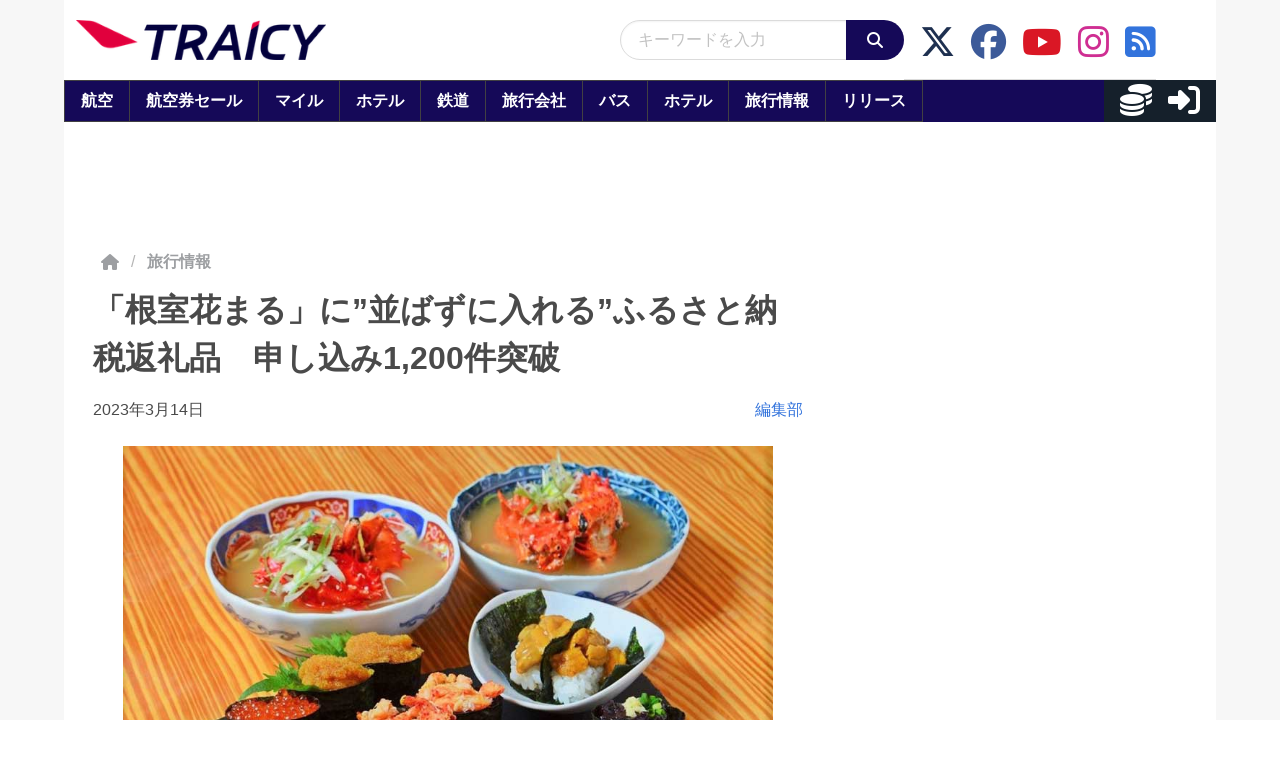

--- FILE ---
content_type: application/javascript; charset=utf-8
request_url: https://fundingchoicesmessages.google.com/f/AGSKWxVUu8_AaWFaLEwDvDAYhv2k9-TgbkdZBWqXtUnOdxPbRvlr3Yy8VidNIDHq1U78TuW777BKupRoF2x_LWWGq1tUVb1MQ3xYWf8oL4pH4waIwIyfJeb1z8Y3yc2gePtmmPOMx1lZ5tUQcTKoojv0BIbjHEfjwEDeijrQjpbYv57CSWzHKAp-yrnj3H5t/_/webadserver./tii_ads._headerad.-affiliate-link./dynanews/ad-
body_size: -1288
content:
window['92303ad7-5e56-470b-9886-2cb24561093f'] = true;